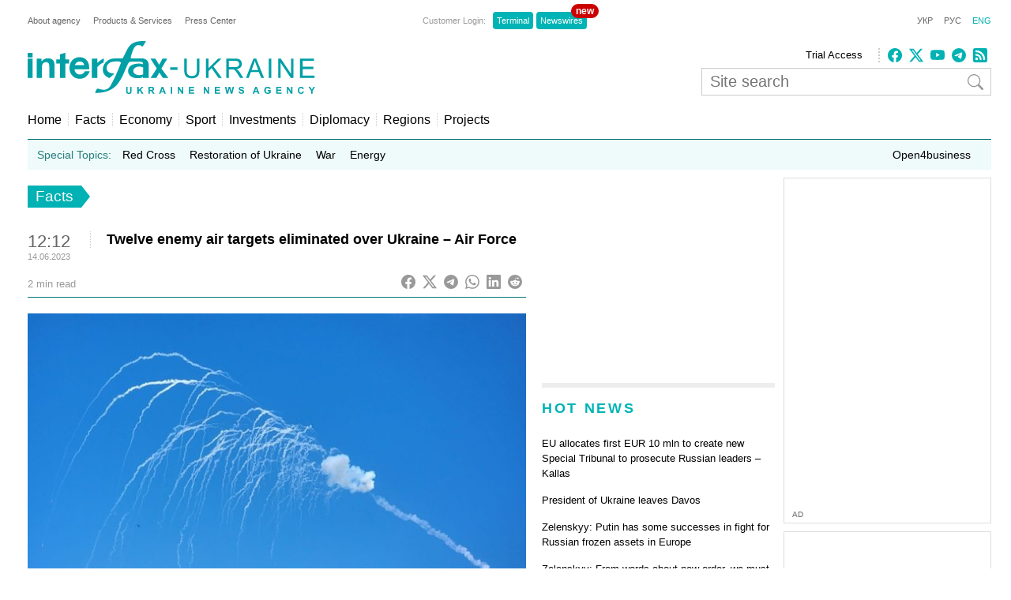

--- FILE ---
content_type: text/html; charset=utf-8
request_url: https://www.google.com/recaptcha/api2/aframe
body_size: 264
content:
<!DOCTYPE HTML><html><head><meta http-equiv="content-type" content="text/html; charset=UTF-8"></head><body><script nonce="MDP1ehdl0_uyfgPEso2nTQ">/** Anti-fraud and anti-abuse applications only. See google.com/recaptcha */ try{var clients={'sodar':'https://pagead2.googlesyndication.com/pagead/sodar?'};window.addEventListener("message",function(a){try{if(a.source===window.parent){var b=JSON.parse(a.data);var c=clients[b['id']];if(c){var d=document.createElement('img');d.src=c+b['params']+'&rc='+(localStorage.getItem("rc::a")?sessionStorage.getItem("rc::b"):"");window.document.body.appendChild(d);sessionStorage.setItem("rc::e",parseInt(sessionStorage.getItem("rc::e")||0)+1);localStorage.setItem("rc::h",'1769106687615');}}}catch(b){}});window.parent.postMessage("_grecaptcha_ready", "*");}catch(b){}</script></body></html>

--- FILE ---
content_type: application/x-javascript; charset=utf-8
request_url: https://servicer.idealmedia.io/688608/1?cmpreason=wvz&sessionId=69726cff-111a2&sessionPage=1&sessionNumberWeek=1&sessionNumber=1&cbuster=1769106688502249328941&pvid=c763e175-63a4-4f7b-9312-056773357730&implVersion=17&lct=1763554860&mp4=1&ap=1&consentStrLen=0&wlid=f36a0dff-87f4-4fbe-9291-e8efedbfe3cc&uniqId=083bd&niet=4g&nisd=false&jsp=head&evt=%5B%7B%22event%22%3A1%2C%22methods%22%3A%5B1%2C2%5D%7D%2C%7B%22event%22%3A2%2C%22methods%22%3A%5B1%2C2%5D%7D%5D&pv=5&jsv=es6&dpr=1&hashCommit=cbd500eb&apt=2023-06-14T12%3A12%3A39%2B03%3A00&tfre=22319&scale_metric_1=64.00&scale_metric_2=256.00&scale_metric_3=100.00&w=240&h=548&tli=1&sz=240x132&szp=1,2,3,4&szl=1;2;3;4&cxurl=https%3A%2F%2Fen.interfax.com.ua%2Fnews%2Fgeneral%2F916688.html&ref=&lu=https%3A%2F%2Fen.interfax.com.ua%2Fnews%2Fgeneral%2F916688.html
body_size: 1958
content:
var _mgq=_mgq||[];
_mgq.push(["IdealmediaLoadGoods688608_083bd",[
["prozoro.net.ua","11970981","1","Загинув керівник правління компанії “Укренерго”: що сталося","Олексій Брехт загинув під час робіт з відновлення на критично важливій підстанції біля Києва","0","","","","Cpw3Z_6HmcjQtJaa04AbPZapYz4O9ZjFbDCMmswfhfpEOGQKqrwDG9zZ1YN0xGZsJP9NESf5a0MfIieRFDqB_KZYqVzCSd5s-3-NMY7DW0Xjfu195__V92qiXls9Pyof",{"i":"https://s-img.idealmedia.io/n/11970981/90x90/14x30x549x549/aHR0cDovL2ltZ2hvc3RzLmNvbS90LzIwMjYtMDEvNTUyMDAxLzk4ZjMwNWIxZmNkNzg5NTg4N2VkNjQ3M2I2MmYyOWIyLmpwZWc.webp?v=1769106688-li-dJxhn8UHPGd0VFoxi4ox76mIohedgcos4N7ICXkc","l":"https://clck.idealmedia.io/pnews/11970981/i/3160/pp/1/1?h=Cpw3Z_6HmcjQtJaa04AbPZapYz4O9ZjFbDCMmswfhfpEOGQKqrwDG9zZ1YN0xGZsJP9NESf5a0MfIieRFDqB_KZYqVzCSd5s-3-NMY7DW0Xjfu195__V92qiXls9Pyof&utm_campaign=interfax.com.ua&utm_source=interfax.com.ua&utm_medium=referral&rid=90ec5717-f7c0-11f0-9984-d404e6f97680&tt=Direct&att=3&afrd=296&iv=17&ct=1&gdprApplies=0&muid=q0ms78R2FSva&st=-300&mp4=1&h2=RGCnD2pppFaSHdacZpvmnoTb7XFiyzmF87A5iRFByjv3Uq9CZQIGhHBl6Galy7GAk9TSCRwSv8cyrs8w0o3L6w**","adc":[],"sdl":0,"dl":"","category":"События Украины","dbbr":1,"bbrt":0,"type":"e","media-type":"static","clicktrackers":[],"cta":"Читати далі","cdt":"","tri":"90ec6c3b-f7c0-11f0-9984-d404e6f97680","crid":"11970981"}],
["prozoro.net.ua","11949359","1","Що розкрилося про жінку, яка везла в гості італійця-українофоба","З'ясувалися подробиці про супутницю скандального італійця Рокко, який висловлював свою любов до Володимира Путіна і Росії дорогою в Україну і, в підсумку...","0","","","","Cpw3Z_6HmcjQtJaa04AbPYrU_Po-g9NWXKmLyuJgX7dojHNHgVEDayh32y6WL1Q3JP9NESf5a0MfIieRFDqB_KZYqVzCSd5s-3-NMY7DW0UbFuEA08HStvnChLdguhD3",{"i":"https://s-img.idealmedia.io/n/11949359/90x90/203x122x696x696/aHR0cDovL2ltZ2hvc3RzLmNvbS90LzIwMjYtMDEvNTUyMDAxLzFiZDk2ZDA0NzA0MjVmOWE5ZjIyNzI5YzA5ZDc3OGQ4LnBuZw.webp?v=1769106688-Lvfk7jbyFS1xTZSWyWdPjQDH3xjUn0zp4bMjQ5p88oo","l":"https://clck.idealmedia.io/pnews/11949359/i/3160/pp/2/1?h=Cpw3Z_6HmcjQtJaa04AbPYrU_Po-g9NWXKmLyuJgX7dojHNHgVEDayh32y6WL1Q3JP9NESf5a0MfIieRFDqB_KZYqVzCSd5s-3-NMY7DW0UbFuEA08HStvnChLdguhD3&utm_campaign=interfax.com.ua&utm_source=interfax.com.ua&utm_medium=referral&rid=90ec5717-f7c0-11f0-9984-d404e6f97680&tt=Direct&att=3&afrd=296&iv=17&ct=1&gdprApplies=0&muid=q0ms78R2FSva&st=-300&mp4=1&h2=RGCnD2pppFaSHdacZpvmnoTb7XFiyzmF87A5iRFByjv3Uq9CZQIGhHBl6Galy7GAk9TSCRwSv8cyrs8w0o3L6w**","adc":[],"sdl":0,"dl":"","category":"Общество Украины","dbbr":1,"bbrt":0,"type":"e","media-type":"static","clicktrackers":[],"cta":"Читати далі","cdt":"","tri":"90ec6c43-f7c0-11f0-9984-d404e6f97680","crid":"11949359"}],
["krapka.media","11881208","1","Ким виявилися батьки Віктора Януковича: у це важко повірити","Складне й нещасливе дитинство колишнього президента-втікача формувалося в бідному шахтарському бараку...","0","","","","Cpw3Z_6HmcjQtJaa04AbPS1RY6nnGUHzMGyrklcAJsUrj0_wTBntXwrEbSmALMCVJP9NESf5a0MfIieRFDqB_KZYqVzCSd5s-3-NMY7DW0V4rDzyt9zlmmegCH97uo0F",{"i":"https://s-img.idealmedia.io/n/11881208/90x90/92x0x486x486/aHR0cDovL2ltZ2hvc3RzLmNvbS90LzIwMjUtMTEvNTUyMDAxLzlkYjI1Y2ZlNWFiNTU0ODc1MDkwNjRjYjRkYmU5Y2ZkLmpwZWc.webp?v=1769106688-rab6PmcSMLq1BAOsi5mdPgRP2-ZHUztONncyJf86aYM","l":"https://clck.idealmedia.io/pnews/11881208/i/3160/pp/3/1?h=Cpw3Z_6HmcjQtJaa04AbPS1RY6nnGUHzMGyrklcAJsUrj0_wTBntXwrEbSmALMCVJP9NESf5a0MfIieRFDqB_KZYqVzCSd5s-3-NMY7DW0V4rDzyt9zlmmegCH97uo0F&utm_campaign=interfax.com.ua&utm_source=interfax.com.ua&utm_medium=referral&rid=90ec5717-f7c0-11f0-9984-d404e6f97680&tt=Direct&att=3&afrd=296&iv=17&ct=1&gdprApplies=0&muid=q0ms78R2FSva&st=-300&mp4=1&h2=RGCnD2pppFaSHdacZpvmnoTb7XFiyzmF87A5iRFByjv3Uq9CZQIGhHBl6Galy7GAk9TSCRwSv8cyrs8w0o3L6w**","adc":[],"sdl":0,"dl":"","category":"Общество Украины","dbbr":1,"bbrt":0,"type":"e","media-type":"static","clicktrackers":[],"cta":"Читати далі","cdt":"","tri":"90ec6c45-f7c0-11f0-9984-d404e6f97680","crid":"11881208"}],
["prozoro.net.ua","11895248","1","Скільки треба протриматись Україні? Прогноз генерала","Такий прогноз реалістичний лише за умови системного та подальшого тиску на економіку Росії","0","","","","Cpw3Z_6HmcjQtJaa04AbPc7LzZ0ON9z7vHPie6KZp1xq1kA9p-Zvt84_P5_MPN24JP9NESf5a0MfIieRFDqB_KZYqVzCSd5s-3-NMY7DW0WDyI9Isz5T-k6lrF0lsAge",{"i":"https://s-img.idealmedia.io/n/11895248/90x90/87x0x1010x1010/aHR0cDovL2ltZ2hvc3RzLmNvbS90LzIwMjUtMTEvNTUyMDAxLzA0ZmY1MDNhMDg1NzdjYzVjZjg5ZTRjNDI2ZWFkMTM4LnBuZw.webp?v=1769106688-R7TokCJXf_CCjc01LY9YHUzP5XZ9fnowioi7NBs3hfg","l":"https://clck.idealmedia.io/pnews/11895248/i/3160/pp/4/1?h=Cpw3Z_6HmcjQtJaa04AbPc7LzZ0ON9z7vHPie6KZp1xq1kA9p-Zvt84_P5_MPN24JP9NESf5a0MfIieRFDqB_KZYqVzCSd5s-3-NMY7DW0WDyI9Isz5T-k6lrF0lsAge&utm_campaign=interfax.com.ua&utm_source=interfax.com.ua&utm_medium=referral&rid=90ec5717-f7c0-11f0-9984-d404e6f97680&tt=Direct&att=3&afrd=296&iv=17&ct=1&gdprApplies=0&muid=q0ms78R2FSva&st=-300&mp4=1&h2=RGCnD2pppFaSHdacZpvmnoTb7XFiyzmF87A5iRFByjv3Uq9CZQIGhHBl6Galy7GAk9TSCRwSv8cyrs8w0o3L6w**","adc":[],"sdl":0,"dl":"","category":"Общество Украины","dbbr":1,"bbrt":0,"type":"e","media-type":"static","clicktrackers":[],"cta":"Читати далі","cdt":"","tri":"90ec6c47-f7c0-11f0-9984-d404e6f97680","crid":"11895248"}],],
{"awc":{},"dt":"desktop","ts":"","tt":"Direct","isBot":1,"h2":"RGCnD2pppFaSHdacZpvmnoTb7XFiyzmF87A5iRFByjv3Uq9CZQIGhHBl6Galy7GAk9TSCRwSv8cyrs8w0o3L6w**","ats":0,"rid":"90ec5717-f7c0-11f0-9984-d404e6f97680","pvid":"c763e175-63a4-4f7b-9312-056773357730","iv":17,"brid":32,"muidn":"q0ms78R2FSva","dnt":2,"cv":2,"afrd":296,"consent":true,"adv_src_id":14670}]);
_mgqp();


--- FILE ---
content_type: application/x-javascript; charset=utf-8
request_url: https://servicer.idealmedia.io/685179/1?nocmp=1&sessionId=69726cff-111a2&sessionPage=1&sessionNumberWeek=1&sessionNumber=1&cbuster=1769106688486844131799&pvid=c763e175-63a4-4f7b-9312-056773357730&implVersion=17&lct=1763554860&mp4=1&ap=1&consentStrLen=0&wlid=c8c43b90-6aef-4aa8-8964-6bdf28ae61bd&uniqId=07124&niet=4g&nisd=false&jsp=head&evt=%5B%7B%22event%22%3A1%2C%22methods%22%3A%5B1%2C2%5D%7D%2C%7B%22event%22%3A2%2C%22methods%22%3A%5B1%2C2%5D%7D%5D&pv=5&jsv=es6&dpr=1&hashCommit=cbd500eb&apt=2023-06-14T12%3A12%3A39%2B03%3A00&tfre=22304&scale_metric_1=64.00&scale_metric_2=256.00&scale_metric_3=100.00&w=300&h=270&tl=150&tlp=1,2&sz=299x116&szp=1,2&szl=1;2&cxurl=https%3A%2F%2Fen.interfax.com.ua%2Fnews%2Fgeneral%2F916688.html&ref=&lu=https%3A%2F%2Fen.interfax.com.ua%2Fnews%2Fgeneral%2F916688.html
body_size: 1307
content:
var _mgq=_mgq||[];
_mgq.push(["IdealmediaLoadGoods685179_07124",[
["champion.com.ua","11962959","1","Мудрик отримав вердикт щодо свого майбутнього у Челсі","Лондонське Челсі може достроково припинити співпрацю із українським вінгером Михайлом Мудриком","0","","","","Cpw3Z_6HmcjQtJaa04AbPUXipThe7eB6tBiwy5XLAHlKLdfngGlto9qxGjRgYmxhJP9NESf5a0MfIieRFDqB_KZYqVzCSd5s-3-NMY7DW0UpRBP7kzWch0lcAw20XoEw",{"i":"https://s-img.idealmedia.io/n/11962959/120x120/423x0x1074x1074/aHR0cDovL2ltZ2hvc3RzLmNvbS90LzY4NzA0MS9jMTkwYjBjYTAwNjJmMWZkYTU4NmVkYTUwMzcxOWNkMC5qcGVn.webp?v=1769106688-5zsWB0SrSrIPcjINMSeBX4iqy3py5G_qM6trgOeBo0s","l":"https://clck.idealmedia.io/pnews/11962959/i/2906/pp/1/1?h=Cpw3Z_6HmcjQtJaa04AbPUXipThe7eB6tBiwy5XLAHlKLdfngGlto9qxGjRgYmxhJP9NESf5a0MfIieRFDqB_KZYqVzCSd5s-3-NMY7DW0UpRBP7kzWch0lcAw20XoEw&utm_campaign=interfax.com.ua&utm_source=interfax.com.ua&utm_medium=referral&rid=90e94bd9-f7c0-11f0-8489-d404e6f98490&tt=Direct&att=3&afrd=296&iv=17&ct=1&gdprApplies=0&muid=q0msAItkmiva&st=-300&mp4=1&h2=RGCnD2pppFaSHdacZpvmnsy2GX6xlGXVu7txikoXAu_3Uq9CZQIGhHBl6Galy7GAUxS4U-sB8WxEelr10UWU-Q**","adc":[],"sdl":0,"dl":"","category":"Спорт","dbbr":0,"bbrt":0,"type":"e","media-type":"static","clicktrackers":[],"cta":"Читати далі","cdt":"","tri":"90e95e84-f7c0-11f0-8489-d404e6f98490","crid":"11962959"}],
["24tv.ua","11971509","1","Виступ українського військового шокував європейців у Давосі","Цими днями у Давосі проходить Всесвітній економічний форум. Хоч вчора тема ескалації довкола Гренландії посунула українське питання, сьогодні ситуація дещо змінилась. Зокрема, на це вплинув виступ українського військового.","0","","","","Cpw3Z_6HmcjQtJaa04AbPc7_L2P1j_b2dVm-XEJAglG_EN4Y-0dyPggEjNdsQnVkJP9NESf5a0MfIieRFDqB_KZYqVzCSd5s-3-NMY7DW0Xt1xWxwhceyueoRyssDSWM",{"i":"https://s-img.idealmedia.io/n/11971509/120x120/254x0x674x674/aHR0cDovL2ltZ2hvc3RzLmNvbS90LzIwMjYtMDEvNDI0MTcxLzIyOTY0MThiYjNiM2RmZGNjYTMyNzFkYWM5NmUyNWVjLmpwZWc.webp?v=1769106688-vdY_NXKwmFuOJLYFn4Dgck5JERp8qoEhfiffWjDxU6o","l":"https://clck.idealmedia.io/pnews/11971509/i/2906/pp/2/1?h=Cpw3Z_6HmcjQtJaa04AbPc7_L2P1j_b2dVm-XEJAglG_EN4Y-0dyPggEjNdsQnVkJP9NESf5a0MfIieRFDqB_KZYqVzCSd5s-3-NMY7DW0Xt1xWxwhceyueoRyssDSWM&utm_campaign=interfax.com.ua&utm_source=interfax.com.ua&utm_medium=referral&rid=90e94bd9-f7c0-11f0-8489-d404e6f98490&tt=Direct&att=3&afrd=296&iv=17&ct=1&gdprApplies=0&muid=q0msAItkmiva&st=-300&mp4=1&h2=RGCnD2pppFaSHdacZpvmnsy2GX6xlGXVu7txikoXAu_3Uq9CZQIGhHBl6Galy7GAUxS4U-sB8WxEelr10UWU-Q**","adc":[],"sdl":0,"dl":"","category":"Общество","dbbr":0,"bbrt":0,"type":"e","media-type":"static","clicktrackers":[],"cta":"Читати далі","cdt":"","tri":"90e95e8c-f7c0-11f0-8489-d404e6f98490","crid":"11971509"}],],
{"awc":{},"dt":"desktop","ts":"","tt":"Direct","isBot":1,"h2":"RGCnD2pppFaSHdacZpvmnsy2GX6xlGXVu7txikoXAu_3Uq9CZQIGhHBl6Galy7GAUxS4U-sB8WxEelr10UWU-Q**","ats":0,"rid":"90e94bd9-f7c0-11f0-8489-d404e6f98490","pvid":"c763e175-63a4-4f7b-9312-056773357730","iv":17,"brid":32,"muidn":"q0msAItkmiva","dnt":2,"cv":2,"afrd":296,"consent":true,"adv_src_id":14670}]);
_mgqp();
